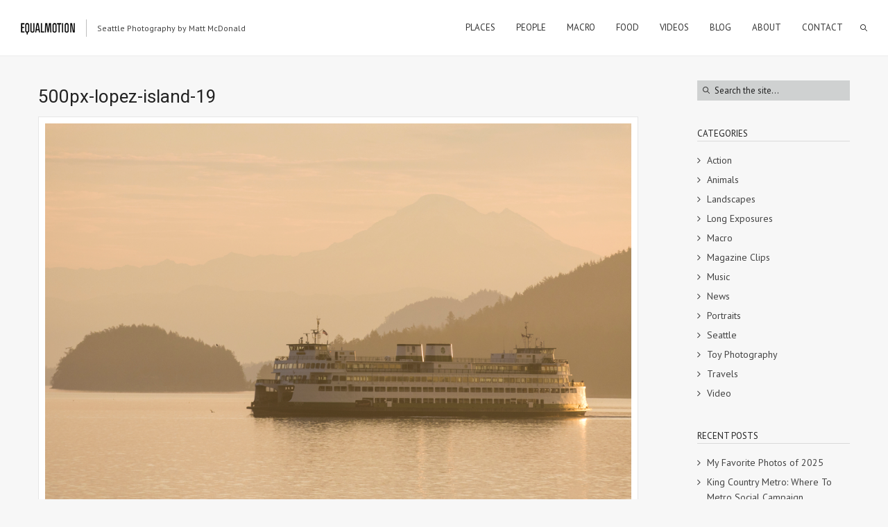

--- FILE ---
content_type: text/html; charset=UTF-8
request_url: https://equalmotion.com/places/500px-lopez-island-19/
body_size: 15972
content:
<!DOCTYPE html>
<html lang="en-CA" class="def_menu">
<head>
    <meta http-equiv="Content-Type" content="text/html; charset=UTF-8">
    <meta name="viewport" content="width=device-width, initial-scale=1, maximum-scale=1">    <link rel="shortcut icon" href="https://equalmotion.com/wp-content/uploads/2014/10/favicon.ico" type="image/x-icon">
    <link rel="apple-touch-icon" href="https://equalmotion.com/wp-content/uploads/2014/10/icon-03.png">
    <link rel="apple-touch-icon" sizes="72x72" href="https://equalmotion.com/wp-content/uploads/2014/10/icon-02.png">
    <link rel="apple-touch-icon" sizes="114x114" href="https://equalmotion.com/wp-content/uploads/2014/10/icon.png">
	<link rel="image_src" href="https://equalmotion.com/wp-content/uploads/2014/10/500px-lopez-island-19.jpg" />
    <link rel="pingback" href="https://equalmotion.com/xmlrpc.php">
    <script type="text/javascript">
        var gt3_ajaxurl = "https://equalmotion.com/wp-admin/admin-ajax.php";
    </script>
    <script>
  (function(i,s,o,g,r,a,m){i['GoogleAnalyticsObject']=r;i[r]=i[r]||function(){
  (i[r].q=i[r].q||[]).push(arguments)},i[r].l=1*new Date();a=s.createElement(o),
  m=s.getElementsByTagName(o)[0];a.async=1;a.src=g;m.parentNode.insertBefore(a,m)
  })(window,document,'script','//www.google-analytics.com/analytics.js','ga');

  ga('create', 'UA-5927516-12', 'auto');
  ga('send', 'pageview');

</script><meta name='robots' content='index, follow, max-image-preview:large, max-snippet:-1, max-video-preview:-1' />

	<!-- This site is optimized with the Yoast SEO plugin v26.6 - https://yoast.com/wordpress/plugins/seo/ -->
	<title>500px-lopez-island-19 - Equal Motion</title>
	<link rel="canonical" href="https://equalmotion.com/places/500px-lopez-island-19/" />
	<meta property="og:locale" content="en_US" />
	<meta property="og:type" content="article" />
	<meta property="og:title" content="500px-lopez-island-19 - Equal Motion" />
	<meta property="og:url" content="https://equalmotion.com/places/500px-lopez-island-19/" />
	<meta property="og:site_name" content="Equal Motion" />
	<meta property="article:publisher" content="http://www.facebook.com/equalmotion" />
	<meta property="og:image" content="https://equalmotion.com/places/500px-lopez-island-19" />
	<meta property="og:image:width" content="1000" />
	<meta property="og:image:height" content="667" />
	<meta property="og:image:type" content="image/jpeg" />
	<meta name="twitter:card" content="summary_large_image" />
	<meta name="twitter:site" content="@equalmotion" />
	<script type="application/ld+json" class="yoast-schema-graph">{"@context":"https://schema.org","@graph":[{"@type":"WebPage","@id":"https://equalmotion.com/places/500px-lopez-island-19/","url":"https://equalmotion.com/places/500px-lopez-island-19/","name":"500px-lopez-island-19 - Equal Motion","isPartOf":{"@id":"https://equalmotion.com/#website"},"primaryImageOfPage":{"@id":"https://equalmotion.com/places/500px-lopez-island-19/#primaryimage"},"image":{"@id":"https://equalmotion.com/places/500px-lopez-island-19/#primaryimage"},"thumbnailUrl":"https://equalmotion.com/wp-content/uploads/2014/10/500px-lopez-island-19.jpg","datePublished":"2016-04-03T17:40:29+00:00","breadcrumb":{"@id":"https://equalmotion.com/places/500px-lopez-island-19/#breadcrumb"},"inLanguage":"en-CA","potentialAction":[{"@type":"ReadAction","target":["https://equalmotion.com/places/500px-lopez-island-19/"]}]},{"@type":"ImageObject","inLanguage":"en-CA","@id":"https://equalmotion.com/places/500px-lopez-island-19/#primaryimage","url":"https://equalmotion.com/wp-content/uploads/2014/10/500px-lopez-island-19.jpg","contentUrl":"https://equalmotion.com/wp-content/uploads/2014/10/500px-lopez-island-19.jpg","width":1000,"height":667},{"@type":"BreadcrumbList","@id":"https://equalmotion.com/places/500px-lopez-island-19/#breadcrumb","itemListElement":[{"@type":"ListItem","position":1,"name":"Home","item":"https://equalmotion.com/"},{"@type":"ListItem","position":2,"name":"Places","item":"https://equalmotion.com/places/"},{"@type":"ListItem","position":3,"name":"500px-lopez-island-19"}]},{"@type":"WebSite","@id":"https://equalmotion.com/#website","url":"https://equalmotion.com/","name":"Equal Motion","description":"Seattle Photography by Matt McDonald","potentialAction":[{"@type":"SearchAction","target":{"@type":"EntryPoint","urlTemplate":"https://equalmotion.com/?s={search_term_string}"},"query-input":{"@type":"PropertyValueSpecification","valueRequired":true,"valueName":"search_term_string"}}],"inLanguage":"en-CA"}]}</script>
	<!-- / Yoast SEO plugin. -->


<link rel='dns-prefetch' href='//fonts.googleapis.com' />
<link rel="alternate" type="application/rss+xml" title="Equal Motion &raquo; Feed" href="https://equalmotion.com/feed/" />
<link rel="alternate" type="application/rss+xml" title="Equal Motion &raquo; Comments Feed" href="https://equalmotion.com/comments/feed/" />
<link rel="alternate" type="application/rss+xml" title="Equal Motion &raquo; 500px-lopez-island-19 Comments Feed" href="https://equalmotion.com/places/500px-lopez-island-19/feed/" />
<link rel="alternate" title="oEmbed (JSON)" type="application/json+oembed" href="https://equalmotion.com/wp-json/oembed/1.0/embed?url=https%3A%2F%2Fequalmotion.com%2Fplaces%2F500px-lopez-island-19%2F" />
<link rel="alternate" title="oEmbed (XML)" type="text/xml+oembed" href="https://equalmotion.com/wp-json/oembed/1.0/embed?url=https%3A%2F%2Fequalmotion.com%2Fplaces%2F500px-lopez-island-19%2F&#038;format=xml" />
<style id='wp-img-auto-sizes-contain-inline-css' type='text/css'>
img:is([sizes=auto i],[sizes^="auto," i]){contain-intrinsic-size:3000px 1500px}
/*# sourceURL=wp-img-auto-sizes-contain-inline-css */
</style>
<style id='wp-emoji-styles-inline-css' type='text/css'>

	img.wp-smiley, img.emoji {
		display: inline !important;
		border: none !important;
		box-shadow: none !important;
		height: 1em !important;
		width: 1em !important;
		margin: 0 0.07em !important;
		vertical-align: -0.1em !important;
		background: none !important;
		padding: 0 !important;
	}
/*# sourceURL=wp-emoji-styles-inline-css */
</style>
<style id='wp-block-library-inline-css' type='text/css'>
:root{--wp-block-synced-color:#7a00df;--wp-block-synced-color--rgb:122,0,223;--wp-bound-block-color:var(--wp-block-synced-color);--wp-editor-canvas-background:#ddd;--wp-admin-theme-color:#007cba;--wp-admin-theme-color--rgb:0,124,186;--wp-admin-theme-color-darker-10:#006ba1;--wp-admin-theme-color-darker-10--rgb:0,107,160.5;--wp-admin-theme-color-darker-20:#005a87;--wp-admin-theme-color-darker-20--rgb:0,90,135;--wp-admin-border-width-focus:2px}@media (min-resolution:192dpi){:root{--wp-admin-border-width-focus:1.5px}}.wp-element-button{cursor:pointer}:root .has-very-light-gray-background-color{background-color:#eee}:root .has-very-dark-gray-background-color{background-color:#313131}:root .has-very-light-gray-color{color:#eee}:root .has-very-dark-gray-color{color:#313131}:root .has-vivid-green-cyan-to-vivid-cyan-blue-gradient-background{background:linear-gradient(135deg,#00d084,#0693e3)}:root .has-purple-crush-gradient-background{background:linear-gradient(135deg,#34e2e4,#4721fb 50%,#ab1dfe)}:root .has-hazy-dawn-gradient-background{background:linear-gradient(135deg,#faaca8,#dad0ec)}:root .has-subdued-olive-gradient-background{background:linear-gradient(135deg,#fafae1,#67a671)}:root .has-atomic-cream-gradient-background{background:linear-gradient(135deg,#fdd79a,#004a59)}:root .has-nightshade-gradient-background{background:linear-gradient(135deg,#330968,#31cdcf)}:root .has-midnight-gradient-background{background:linear-gradient(135deg,#020381,#2874fc)}:root{--wp--preset--font-size--normal:16px;--wp--preset--font-size--huge:42px}.has-regular-font-size{font-size:1em}.has-larger-font-size{font-size:2.625em}.has-normal-font-size{font-size:var(--wp--preset--font-size--normal)}.has-huge-font-size{font-size:var(--wp--preset--font-size--huge)}.has-text-align-center{text-align:center}.has-text-align-left{text-align:left}.has-text-align-right{text-align:right}.has-fit-text{white-space:nowrap!important}#end-resizable-editor-section{display:none}.aligncenter{clear:both}.items-justified-left{justify-content:flex-start}.items-justified-center{justify-content:center}.items-justified-right{justify-content:flex-end}.items-justified-space-between{justify-content:space-between}.screen-reader-text{border:0;clip-path:inset(50%);height:1px;margin:-1px;overflow:hidden;padding:0;position:absolute;width:1px;word-wrap:normal!important}.screen-reader-text:focus{background-color:#ddd;clip-path:none;color:#444;display:block;font-size:1em;height:auto;left:5px;line-height:normal;padding:15px 23px 14px;text-decoration:none;top:5px;width:auto;z-index:100000}html :where(.has-border-color){border-style:solid}html :where([style*=border-top-color]){border-top-style:solid}html :where([style*=border-right-color]){border-right-style:solid}html :where([style*=border-bottom-color]){border-bottom-style:solid}html :where([style*=border-left-color]){border-left-style:solid}html :where([style*=border-width]){border-style:solid}html :where([style*=border-top-width]){border-top-style:solid}html :where([style*=border-right-width]){border-right-style:solid}html :where([style*=border-bottom-width]){border-bottom-style:solid}html :where([style*=border-left-width]){border-left-style:solid}html :where(img[class*=wp-image-]){height:auto;max-width:100%}:where(figure){margin:0 0 1em}html :where(.is-position-sticky){--wp-admin--admin-bar--position-offset:var(--wp-admin--admin-bar--height,0px)}@media screen and (max-width:600px){html :where(.is-position-sticky){--wp-admin--admin-bar--position-offset:0px}}

/*# sourceURL=wp-block-library-inline-css */
</style><style id='global-styles-inline-css' type='text/css'>
:root{--wp--preset--aspect-ratio--square: 1;--wp--preset--aspect-ratio--4-3: 4/3;--wp--preset--aspect-ratio--3-4: 3/4;--wp--preset--aspect-ratio--3-2: 3/2;--wp--preset--aspect-ratio--2-3: 2/3;--wp--preset--aspect-ratio--16-9: 16/9;--wp--preset--aspect-ratio--9-16: 9/16;--wp--preset--color--black: #000000;--wp--preset--color--cyan-bluish-gray: #abb8c3;--wp--preset--color--white: #ffffff;--wp--preset--color--pale-pink: #f78da7;--wp--preset--color--vivid-red: #cf2e2e;--wp--preset--color--luminous-vivid-orange: #ff6900;--wp--preset--color--luminous-vivid-amber: #fcb900;--wp--preset--color--light-green-cyan: #7bdcb5;--wp--preset--color--vivid-green-cyan: #00d084;--wp--preset--color--pale-cyan-blue: #8ed1fc;--wp--preset--color--vivid-cyan-blue: #0693e3;--wp--preset--color--vivid-purple: #9b51e0;--wp--preset--gradient--vivid-cyan-blue-to-vivid-purple: linear-gradient(135deg,rgb(6,147,227) 0%,rgb(155,81,224) 100%);--wp--preset--gradient--light-green-cyan-to-vivid-green-cyan: linear-gradient(135deg,rgb(122,220,180) 0%,rgb(0,208,130) 100%);--wp--preset--gradient--luminous-vivid-amber-to-luminous-vivid-orange: linear-gradient(135deg,rgb(252,185,0) 0%,rgb(255,105,0) 100%);--wp--preset--gradient--luminous-vivid-orange-to-vivid-red: linear-gradient(135deg,rgb(255,105,0) 0%,rgb(207,46,46) 100%);--wp--preset--gradient--very-light-gray-to-cyan-bluish-gray: linear-gradient(135deg,rgb(238,238,238) 0%,rgb(169,184,195) 100%);--wp--preset--gradient--cool-to-warm-spectrum: linear-gradient(135deg,rgb(74,234,220) 0%,rgb(151,120,209) 20%,rgb(207,42,186) 40%,rgb(238,44,130) 60%,rgb(251,105,98) 80%,rgb(254,248,76) 100%);--wp--preset--gradient--blush-light-purple: linear-gradient(135deg,rgb(255,206,236) 0%,rgb(152,150,240) 100%);--wp--preset--gradient--blush-bordeaux: linear-gradient(135deg,rgb(254,205,165) 0%,rgb(254,45,45) 50%,rgb(107,0,62) 100%);--wp--preset--gradient--luminous-dusk: linear-gradient(135deg,rgb(255,203,112) 0%,rgb(199,81,192) 50%,rgb(65,88,208) 100%);--wp--preset--gradient--pale-ocean: linear-gradient(135deg,rgb(255,245,203) 0%,rgb(182,227,212) 50%,rgb(51,167,181) 100%);--wp--preset--gradient--electric-grass: linear-gradient(135deg,rgb(202,248,128) 0%,rgb(113,206,126) 100%);--wp--preset--gradient--midnight: linear-gradient(135deg,rgb(2,3,129) 0%,rgb(40,116,252) 100%);--wp--preset--font-size--small: 13px;--wp--preset--font-size--medium: 20px;--wp--preset--font-size--large: 36px;--wp--preset--font-size--x-large: 42px;--wp--preset--spacing--20: 0.44rem;--wp--preset--spacing--30: 0.67rem;--wp--preset--spacing--40: 1rem;--wp--preset--spacing--50: 1.5rem;--wp--preset--spacing--60: 2.25rem;--wp--preset--spacing--70: 3.38rem;--wp--preset--spacing--80: 5.06rem;--wp--preset--shadow--natural: 6px 6px 9px rgba(0, 0, 0, 0.2);--wp--preset--shadow--deep: 12px 12px 50px rgba(0, 0, 0, 0.4);--wp--preset--shadow--sharp: 6px 6px 0px rgba(0, 0, 0, 0.2);--wp--preset--shadow--outlined: 6px 6px 0px -3px rgb(255, 255, 255), 6px 6px rgb(0, 0, 0);--wp--preset--shadow--crisp: 6px 6px 0px rgb(0, 0, 0);}:where(.is-layout-flex){gap: 0.5em;}:where(.is-layout-grid){gap: 0.5em;}body .is-layout-flex{display: flex;}.is-layout-flex{flex-wrap: wrap;align-items: center;}.is-layout-flex > :is(*, div){margin: 0;}body .is-layout-grid{display: grid;}.is-layout-grid > :is(*, div){margin: 0;}:where(.wp-block-columns.is-layout-flex){gap: 2em;}:where(.wp-block-columns.is-layout-grid){gap: 2em;}:where(.wp-block-post-template.is-layout-flex){gap: 1.25em;}:where(.wp-block-post-template.is-layout-grid){gap: 1.25em;}.has-black-color{color: var(--wp--preset--color--black) !important;}.has-cyan-bluish-gray-color{color: var(--wp--preset--color--cyan-bluish-gray) !important;}.has-white-color{color: var(--wp--preset--color--white) !important;}.has-pale-pink-color{color: var(--wp--preset--color--pale-pink) !important;}.has-vivid-red-color{color: var(--wp--preset--color--vivid-red) !important;}.has-luminous-vivid-orange-color{color: var(--wp--preset--color--luminous-vivid-orange) !important;}.has-luminous-vivid-amber-color{color: var(--wp--preset--color--luminous-vivid-amber) !important;}.has-light-green-cyan-color{color: var(--wp--preset--color--light-green-cyan) !important;}.has-vivid-green-cyan-color{color: var(--wp--preset--color--vivid-green-cyan) !important;}.has-pale-cyan-blue-color{color: var(--wp--preset--color--pale-cyan-blue) !important;}.has-vivid-cyan-blue-color{color: var(--wp--preset--color--vivid-cyan-blue) !important;}.has-vivid-purple-color{color: var(--wp--preset--color--vivid-purple) !important;}.has-black-background-color{background-color: var(--wp--preset--color--black) !important;}.has-cyan-bluish-gray-background-color{background-color: var(--wp--preset--color--cyan-bluish-gray) !important;}.has-white-background-color{background-color: var(--wp--preset--color--white) !important;}.has-pale-pink-background-color{background-color: var(--wp--preset--color--pale-pink) !important;}.has-vivid-red-background-color{background-color: var(--wp--preset--color--vivid-red) !important;}.has-luminous-vivid-orange-background-color{background-color: var(--wp--preset--color--luminous-vivid-orange) !important;}.has-luminous-vivid-amber-background-color{background-color: var(--wp--preset--color--luminous-vivid-amber) !important;}.has-light-green-cyan-background-color{background-color: var(--wp--preset--color--light-green-cyan) !important;}.has-vivid-green-cyan-background-color{background-color: var(--wp--preset--color--vivid-green-cyan) !important;}.has-pale-cyan-blue-background-color{background-color: var(--wp--preset--color--pale-cyan-blue) !important;}.has-vivid-cyan-blue-background-color{background-color: var(--wp--preset--color--vivid-cyan-blue) !important;}.has-vivid-purple-background-color{background-color: var(--wp--preset--color--vivid-purple) !important;}.has-black-border-color{border-color: var(--wp--preset--color--black) !important;}.has-cyan-bluish-gray-border-color{border-color: var(--wp--preset--color--cyan-bluish-gray) !important;}.has-white-border-color{border-color: var(--wp--preset--color--white) !important;}.has-pale-pink-border-color{border-color: var(--wp--preset--color--pale-pink) !important;}.has-vivid-red-border-color{border-color: var(--wp--preset--color--vivid-red) !important;}.has-luminous-vivid-orange-border-color{border-color: var(--wp--preset--color--luminous-vivid-orange) !important;}.has-luminous-vivid-amber-border-color{border-color: var(--wp--preset--color--luminous-vivid-amber) !important;}.has-light-green-cyan-border-color{border-color: var(--wp--preset--color--light-green-cyan) !important;}.has-vivid-green-cyan-border-color{border-color: var(--wp--preset--color--vivid-green-cyan) !important;}.has-pale-cyan-blue-border-color{border-color: var(--wp--preset--color--pale-cyan-blue) !important;}.has-vivid-cyan-blue-border-color{border-color: var(--wp--preset--color--vivid-cyan-blue) !important;}.has-vivid-purple-border-color{border-color: var(--wp--preset--color--vivid-purple) !important;}.has-vivid-cyan-blue-to-vivid-purple-gradient-background{background: var(--wp--preset--gradient--vivid-cyan-blue-to-vivid-purple) !important;}.has-light-green-cyan-to-vivid-green-cyan-gradient-background{background: var(--wp--preset--gradient--light-green-cyan-to-vivid-green-cyan) !important;}.has-luminous-vivid-amber-to-luminous-vivid-orange-gradient-background{background: var(--wp--preset--gradient--luminous-vivid-amber-to-luminous-vivid-orange) !important;}.has-luminous-vivid-orange-to-vivid-red-gradient-background{background: var(--wp--preset--gradient--luminous-vivid-orange-to-vivid-red) !important;}.has-very-light-gray-to-cyan-bluish-gray-gradient-background{background: var(--wp--preset--gradient--very-light-gray-to-cyan-bluish-gray) !important;}.has-cool-to-warm-spectrum-gradient-background{background: var(--wp--preset--gradient--cool-to-warm-spectrum) !important;}.has-blush-light-purple-gradient-background{background: var(--wp--preset--gradient--blush-light-purple) !important;}.has-blush-bordeaux-gradient-background{background: var(--wp--preset--gradient--blush-bordeaux) !important;}.has-luminous-dusk-gradient-background{background: var(--wp--preset--gradient--luminous-dusk) !important;}.has-pale-ocean-gradient-background{background: var(--wp--preset--gradient--pale-ocean) !important;}.has-electric-grass-gradient-background{background: var(--wp--preset--gradient--electric-grass) !important;}.has-midnight-gradient-background{background: var(--wp--preset--gradient--midnight) !important;}.has-small-font-size{font-size: var(--wp--preset--font-size--small) !important;}.has-medium-font-size{font-size: var(--wp--preset--font-size--medium) !important;}.has-large-font-size{font-size: var(--wp--preset--font-size--large) !important;}.has-x-large-font-size{font-size: var(--wp--preset--font-size--x-large) !important;}
/*# sourceURL=global-styles-inline-css */
</style>

<style id='classic-theme-styles-inline-css' type='text/css'>
/*! This file is auto-generated */
.wp-block-button__link{color:#fff;background-color:#32373c;border-radius:9999px;box-shadow:none;text-decoration:none;padding:calc(.667em + 2px) calc(1.333em + 2px);font-size:1.125em}.wp-block-file__button{background:#32373c;color:#fff;text-decoration:none}
/*# sourceURL=/wp-includes/css/classic-themes.min.css */
</style>
<link rel='stylesheet' id='gt3_default_style-css' href='https://equalmotion.com/wp-content/themes/oyster/style.css?ver=6.9' type='text/css' media='all' />
<link rel='stylesheet' id='gt3_theme-css' href='https://equalmotion.com/wp-content/themes/oyster/css/theme.css?ver=6.9' type='text/css' media='all' />
<style id='gt3_theme-inline-css' type='text/css'>
/* SKIN COLORS */.bg_sidebar {background:#f0f1f2;}.main_header {background:#ffffff;border-bottom:#ececec 1px solid;}.header_search input {background:#ffffff!important;border:#ececec 1px solid!important;}.main_header nav .search_fadder {background:rgba(255,255,255,0);}.main_header.search_on nav .search_fadder {background:rgba(255,255,255,1);}.logo_sect .slogan {border-left:#bebebe 1px solid;color:#434343;}.main_header nav ul.menu > li > a {color:#343434;}ul.mobile_menu li a {color:#343434!important;}.main_header nav ul.menu .sub-menu {background:#ffffff;border:#e6e6e6 1px solid;}.main_header nav ul.menu > li > .sub-menu:before {border-bottom:#ffffff 5px solid;}.main_header nav ul.menu > li > .sub-menu:after {border-bottom:#e6e6e6 5px solid;}.main_header nav .sub-menu a {color:#444444;}ul.mobile_menu .sub-menu a {color:#444444!important;}footer {background:#f7f7f7;border-top:#e6e6e6 1px solid;}footer .copyright {color:#434343;}h5.shortcode_accordion_item_title,h5.shortcode_toggles_item_title,h5.shortcode_accordion_item_title.state-active {color:#444444!important;}h5.shortcode_accordion_item_title,h5.shortcode_toggles_item_title,.featured_posts .item_wrapper,.featured_portfolio .item_wrapper,.columns1 .gallery_item_wrapper,.list-of-images .gallery_item_wrapper,.shortcode_tab_item_title:hover,.shortcode_tab_item_title.active,.all_body_cont,.shortcode_messagebox,.price_item,.before-after,.promoblock_wrapper,.module_team .item,.post_preview_wrapper,.box_date .box_day,.pagerblock li a,.blog_post_page,.blogpost_user_meta,.portfolio_item_block,.fw_preview_wrapper,.cont_gallery_wrapper,.fw-blog_post-footer,.sp-blog_post-footer,.load_more_works,.album_item,.album-pseudo1,.album-pseudo2 {background: #ffffff;border:#e6e6e6 1px solid;}.shortcode_tab_item_title {border:#e6e6e6 1px solid;}.shortcode_messagebox:before {background:#e6e6e6;}.shortcode_tab_item_title.active:before,.beforeAfter_wrapper .result_line:after,.beforeAfter_wrapper .result_line:before,.fw_content_wrapper {background: #ffffff;}.fw_content_wrapper {background:rgba(255,255,255, 1);}.price_item .price_item_title {border-bottom:#e6e6e6 1px solid;}.preloader,.ribbon_preloader{background:#ffffff;}/* CSS HERE */body,.shortcode_tab_item_title,.ww_block canvas,#whaterwheel {background:#f7f7f7;}p, td, div,.blogpost_share a:hover,.optionset li.selected a,.btn_back,.widget_nav_menu ul li a,.widget_archive ul li a,.widget_pages ul li a,.widget_categories ul li a,.widget_recent_entries ul li a,.widget_meta ul li a {color:#444444;font-weight:400;}a:hover,.chart,.blogpreview_top .listing_meta span a:hover,.pagerblock li a,.prev_next_links div a:hover,.prev_next_links div a:hover:before,.prev_next_links div a:hover:after,.ltl_next,.ltl_prev,.widget_posts .post_title {color:#444444;font-weight:400;}.slider_data h6,.slider_info .listing_meta a:hover {color:#444444!important;}.main_header nav ul.menu > li > a {color:#343434;}.main_header nav ul.sub-menu li a {color:#444444;}::selection {background:#000000;}::-moz-selection {background:#000000;}.main_header nav ul.sub-menu > li:hover > a,.main_header nav ul.sub-menu > li.current-menu-item > a,.main_header nav ul.sub-menu > li.current-menu-parent > a,.iconbox_wrapper .ico i,.shortcode_iconbox a:hover .iconbox_body,.shortcode_iconbox a:hover .iconbox_body p,.shortcode_iconbox a:hover .iconbox_title,a,blockquote.shortcode_blockquote.type5:before,.main_header nav ul.menu > li:hover > a,.main_header nav ul.menu > li.current-menu-ancestor > a,.main_header nav ul.menu > li.current-menu-item > a,.main_header nav ul.menu > li.current-menu-parent > a,.dropcap.type2,.dropcap.type5,.featured_items_title a:hover,.shortcode_tab_item_title:hover,.counter_wrapper .ico_wrapper i,.most_popular .price_item_cost h1,.most_popular .price_item_cost h4,.pagerblock li a:hover,.blogpost_title a:hover,.optionset li a:hover,.portfolio_content h6 a:hover,.portfolio_dscr_top a:hover,.grid-port-cont h6 a:hover,.btn_back:hover,.fs_sharing a:hover,.count_ico:hover i,.ltl_prev:hover,.ltl_next:hover,.widget_nav_menu ul li a:hover,.widget_archive ul li a:hover,.widget_pages ul li a:hover,.widget_categories ul li a:hover,.widget_recent_entries ul li a:hover,.widget_meta ul li a:hover,.widget_posts .post_title:hover,.album_item-title a:hover {color:#000000;}h5.shortcode_accordion_item_title:hover,h5.shortcode_toggles_item_title:hover,.comment-reply-link:hover:before,.comment_info a:hover,.portfolio_dscr_top a:hover,ul.mobile_menu > li:hover > a,ul.mobile_menu > li.current-menu-ancestor > a,ul.mobile_menu > li.current-menu-item > a,ul.mobile_menu > li.current-menu-parent > a,.mobile_menu ul.sub-menu > li:hover > a,.mobile_menu ul.sub-menu > li.current-menu-item > a,.mobile_menu ul.sub-menu > li.current-menu-parent > a {color:#000000!important;}.highlighted_colored,input[type="button"]:hover,input[type="reset"]:hover,input[type="submit"]:hover,.shortcode_button.btn_type5,.shortcode_button.btn_type1:hover,.shortcode_button.btn_type1_dark:hover,.shortcode_button.btn_type4:hover,.main_header nav ul.menu > li > a:before,h5.shortcode_accordion_item_title:hover .ico:before,h5.shortcode_toggles_item_title:hover .ico:before,h5.shortcode_accordion_item_title:hover .ico:after,h5.shortcode_toggles_item_title:hover .ico:after,.box_date .box_month,input[type="button"],input[type="reset"],input[type="submit"],.search404 .search_button,.preloader_line {background-color:#000000;}.preloader:after {background-color:#40b7b8;}#mc_signup_submit:hover {background-color:#000000!important;}.shortcode_button.btn_type4:hover {box-shadow:inset 1px 1px 0 #000000, inset -1px -1px 0 #000000, inset 0 -1px 0 #000000, inset -1px 0 0 #000000;}blockquote.shortcode_blockquote.type5 .blockquote_wrapper,.widget_tag_cloud a:hover,.columns2 .portfolio_item .portfolio_item_wrapper h5,.columns3 .portfolio_item .portfolio_item_wrapper h5,.columns4 .portfolio_item .portfolio_item_wrapper h5,.fs_blog_top,.simple-post-top,.widget_search .search_form,.module_cont hr.type3,blockquote.shortcode_blockquote.type2 {border-color:#000000;}.widget_flickr .flickr_badge_image a .flickr_fadder {background:rgba(0,0,0,0);}.widget_flickr .flickr_badge_image a:hover .flickr_fadder {background:rgba(0,0,0,0.6);}/*Fonts Families and Sizes*/* {font-family:PT Sans;font-weight:400;}p, td, div,blockquote p,input {font-size:14px;line-height:22px;}.main_header nav ul.menu > li > a {font-size:13px;line-height: 15px;}h1, h2, h3, h4, h5, h6,h1 span, h2 span, h3 span, h4 span, h5 span, h6 span,h1 a, h2 a, h3 a, h4 a, h5 a, h6 a {font-family: Roboto;-moz-osx-font-smoothing:grayscale;-webkit-font-smoothing:antialiased;text-decoration:none!important;padding:0;color:#222222;}.sidebar_header {font-family:PT Sans;}.load_more_works {font-family: Roboto;color:#222222;-moz-osx-font-smoothing:grayscale;-webkit-font-smoothing:antialiased;}.box_date span,.countdown-row .countdown-section:before,.countdown-amount,.countdown-period {font-family: Roboto;}.iconbox_header .ico i,.title,.comment-reply-link:before,.ww_footer_right .blogpost_share span {color:#222222;}a.shortcode_button,.chart.easyPieChart,.chart.easyPieChart span,input[type="button"],input[type="reset"],input[type="submit"],.search404 .search_button {font-family: Roboto;}h1, h2, h3, h4, h5, h6,h1 span, h2 span, h3 span, h4 span, h5 span, h6 span,h1 a, h2 a, h3 a, h4 a, h5 a, h6 a,h1 a:hover, h2 a:hover, h3 a:hover, h4 a:hover, h5 a:hover, h6 a:hover {font-weight:400;}h4,h4 span,h4 a,h4 a:hover,h3.comment-reply-title {font-weight:500;}input[type="button"],input[type="reset"],input[type="submit"] {font-weight:900;-moz-osx-font-smoothing:grayscale;-webkit-font-smoothing:antialiased; }h1, h1 span, h1 a {font-size:26px;line-height:28px;}h2, h2 span, h2 a {font-size:22px;line-height:24px;}h3, h3 span, h3 a {font-size:20px;line-height:22px;}h4, h4 span, h4 a, h3.comment-reply-title {font-size:16px;line-height:18px;}h5, h5 span, h5 a {font-size:14px;line-height:16px;}h6, h6 span, h6 a,.comment_info h6:after {font-size:13px;line-height:15px;}@media only screen and (max-width: 760px) {.fw_content_wrapper {background:#f7f7f7!important;}}/* Woocommerce css */.woocommerce_container h1.page-title {font-size:26px;line-height:28px;font-weight:400;}.woocommerce .woocommerce_container ul.products li.product,.woocommerce .woocommerce_container .upsells.products ul li.product,.woocommerce ul.products li.product,.woocommerce .upsells.products ul li.product {background: #ffffff;border:#e6e6e6 1px solid;}nav.woocommerce-pagination ul.page-numbers li a,nav.woocommerce-pagination ul.page-numbers li span {color:#444444;font-weight:400;background: #ffffff !important;border:#e6e6e6 1px solid;}nav.woocommerce-pagination ul.page-numbers li a:hover,nav.woocommerce-pagination ul.page-numbers li a:focus {color:#000000 !important;}.woocommerce_container ul.products li.product a.add_to_cart_button,.woocommerce_container ul.products li.product a.product_type_variable,.woocommerce_container ul.products li.product a.product_type_grouped,.woocommerce ul.products li.product a.add_to_cart_button,.woocommerce ul.products li.product a.product_type_variable,.woocommerce ul.products li.product a.product_type_grouped,.woocommerce ul.products li.product a.product_type_external {color:#444444 !important;font-weight:400 !important;font-family:PT Sans !important;}.woocommerce_container ul.products li.product a.add_to_cart_button:hover,.woocommerce_container ul.products li.product a.product_type_variable:hover,.woocommerce_container ul.products li.product a.product_type_grouped:hover,.woocommerce ul.products li.product a.add_to_cart_button:hover,.woocommerce ul.products li.product a.product_type_variable:hover,.woocommerce ul.products li.product a.product_type_grouped:hover,.woocommerce ul.products li.product a.product_type_external:hover {color:#000000 !important;}.woocommerce_container ul.products li.product a.add_to_cart_button:after,.woocommerce_container ul.products li.product a.add_to_cart_button.loading:after,.woocommerce_container ul.products li.product a.product_type_variable:after,.woocommerce_container ul.products li.product a.product_type_grouped:after,.woocommerce ul.products li.product a.add_to_cart_button:after,.woocommerce ul.products li.product a.add_to_cart_button.loading:after,.woocommerce ul.products li.product a.product_type_variable:after,.woocommerce ul.products li.product a.product_type_grouped:after {color:#444444;}.woocommerce_container ul.products li.product a.add_to_cart_button:hover:before,.woocommerce_container ul.products li.product a.add_to_cart_button.loading:hover:before,.woocommerce_container ul.products li.product a.product_type_variable:hover:before,.woocommerce_container ul.products li.product a.product_type_grouped:hover:before,.woocommerce ul.products li.product a.add_to_cart_button:hover:before,.woocommerce ul.products li.product a.add_to_cart_button.loading:hover:before,.woocommerce ul.products li.product a.product_type_variable:hover:before,.woocommerce ul.products li.product a.product_type_grouped:hover:before,.woocommerce_container ul.products li.product a.add_to_cart_button:hover:after,.woocommerce_container ul.products li.product a.add_to_cart_button.loading:hover:after,.woocommerce_container ul.products li.product a.product_type_variable:hover:after,.woocommerce_container ul.products li.product a.product_type_grouped:hover:after,.woocommerce ul.products li.product a.add_to_cart_button:hover:after,.woocommerce ul.products li.product a.add_to_cart_button.loading:hover:after,.woocommerce ul.products li.product a.product_type_variable:hover:after,.woocommerce ul.products li.product a.product_type_grouped:hover:after {color:#000000;}.woocommerce_container ul.products li.product h3,.woocommerce ul.products li.product h3,.woocommerce_container ul.products li.product h2,.woocommerce ul.products li.product h2 {color: #222222;font-weight:400 !important;font-family:PT Sans;}.woocommerce_container ul.products li.product h3:hover,.woocommerce ul.products li.product h3:hover,.woocommerce_container ul.products li.product h2:hover,.woocommerce ul.products li.product h2:hover {color: #000000 !important;}.woocommerce_container ul.products li.product .amount,.woocommerce ul.products li.product .amount {font-weight:400 !important;font-family:PT Sans !important;}.woocommerce_container ul.products li.product .price ins,.woocommerce_container ul.products li.product .price ins .amount,.woocommerce ul.products li.product .price ins,.woocommerce ul.products li.product .price ins .amount,.woocommerce_container ul.products li.product .price .amount,.woocommerce ul.products li.product .price .amount {color: #000000 !important;}.woo_wrap ul.cart_list li a, .woo_wrap ul.product_list_widget li a,.woocommerce ul.product_list_widget li a {color:#444444;font-weight:400;}.woo_wrap ul.cart_list li a:hover, .woo_wrap ul.product_list_widget li a:hover,.woocommerce ul.product_list_widget li a:hover {color: #000000 !important;}.woocommerce-page .widget_shopping_cart .empty {color:#444444;font-weight:400;}.woo_wrap .widget_shopping_cart .total {color:#444444;}.woocommerce a.button, .woocommerce button.button,.woocommerce input.button,.woocommerce #content input.button, .woocommerce a.edit,.woocommerce-page input.button {font-family: "Roboto";-moz-osx-font-smoothing:grayscale;-webkit-font-smoothing:antialiased;}.woocommerce a.button:hover, .woocommerce button.button:hover,.woocommerce input.button:hover,.woocommerce #content input.button:hover, .woocommerce a.edit:hover,.woocommerce-page input.button:hover {background:#000000 !important;}.woocommerce input[type="reset"],.woocommerce input[type="submit"],.woocommerce input.button,.woocommerce button.button {background:#000000 !important;font-family: "Roboto";-moz-osx-font-smoothing:grayscale;-webkit-font-smoothing:antialiased;}.woocommerce .button.alt, .woocommerce .pay {background:#000000 !important;}.woocommerce .shop_table.cart .actions .button:hover,.woocommerce .shop_table.cart .actions .button.checkout-button,.dark_version .woocommerce .shop_table.cart .actions .button.checkout-button,.dark_version .woocommerce .shop_table.cart .actions .button:hover {background-color:#000000 !important;}.widget_product_categories a, .widget_login .pagenav a, .woocommerce-page .widget_nav_menu ul li a {color:#444444;font-weight:400;}.widget_product_categories a:hover,.widget_product_categories li.current-cat a,.widget_login .pagenav a:hover,.woocommerce-page .widget_nav_menu ul li a:hover,.widget_layered_nav li:hover, .widget_layered_nav li.chosen,.widget_layered_nav li:hover a, .widget_layered_nav li.chosen a,.woocommerce .widget_layered_nav ul li.chosen a,.woocommerce-page .widget_layered_nav ul li.chosen a {color:#000000 !important;}.widget_layered_nav li,.widget_layered_nav li a,.widget_layered_nav li small.count {color:#444444;}.woo_wrap .price_label span {color:#444444;}.widget_price_filter .price_slider_amount .button:hover,.dark_version .widget_price_filter .price_slider_amount .button:hover {background:#000000 !important;}.right-sidebar-block .total .amount,.left-sidebar-block .total .amount {color:#444444 !important;}.right-sidebar-block del, .right-sidebar-block ins, .right-sidebar-block .amount,.left-sidebar-block del, .left-sidebar-block ins, .left-sidebar-block .amount,.right-sidebar-block ins .amount, .left-sidebar-block ins .amount {color:#444444;}.woocommerce .woocommerce_message, .woocommerce .woocommerce_error, .woocommerce .woocommerce_info,.woocommerce .woocommerce-message, .woocommerce .woocommerce-error, .woocommerce .woocommerce-info {background: #ffffff;border:#e6e6e6 1px solid;}.woocommerce .woocommerce_message, .woocommerce .woocommerce-message,.woocommerce .woocommerce_message a, .woocommerce .woocommerce-message a {color:#444444;}.woocommerce .woocommerce_message:before,.woocommerce .woocommerce-message:before {color: #444444;}.woocommerce .woocommerce_message:after, .woocommerce .woocommerce_error:after, .woocommerce .woocommerce_info:after,.woocommerce .woocommerce-message:after, .woocommerce .woocommerce-error:after, .woocommerce .woocommerce-info:after {background: #e6e6e6;}.images .woocommerce-main-image.zoom,.thumbnails .woo_hover_img,.woocommerce div.product div.images .flex-control-thumbs li img {background: #ffffff;border:#e6e6e6 1px solid;}.woocommerce-product-gallery .flex-viewport:before,.woocommerce-product-gallery .flex-viewport:after,.woocommerce-product-gallery .flex-viewport .woocommerce-product-gallery__image:before,.woocommerce-product-gallery .flex-viewport .woocommerce-product-gallery__image:after {background: #ffffff;border-color:#e6e6e6;}.woocommerce-product-gallery .flex-viewport {border-color:#e6e6e6 !important;}.woocommerce_container h1.product_title {border-bottom:1px #e6e6e6 solid;}.woocommerce div.product span.price,.woocommerce div.product p.price,.woocommerce #content div.product span.price,.woocommerce #content div.product p.price,div.product .amount {font-family: "Roboto";-moz-osx-font-smoothing:grayscale;-webkit-font-smoothing:antialiased;}div.product .amount {color:#222222;}.woocommerce-review-link {color:#000000;}.woocommerce .quantity input.qty, .woocommerce #content .quantity input.qty,.variations td label,.woocommerce-review-link:hover {color:#444444;}.summary .product_meta span a:hover {color:#444444 !important;}.woocommerce .quantity .plus:hover,.woocommerce .quantity .minus:hover,.woocommerce #content .quantity .plus:hover,.woocommerce #content .quantity .minus:hover,.woocommerce .woo_shop_cart .quantity .plus:hover,.woocommerce .woo_shop_cart .quantity .minus:hover,.woocommerce #content .woo_shop_cart .quantity .plus:hover,.woocommerce #content .woo_shop_cart .quantity .minus:hover,.dark_version.woocommerce .quantity .plus:hover,.dark_version.woocommerce .quantity .minus:hover,.dark_version.woocommerce #content .quantity .plus:hover,.dark_version.woocommerce #content .quantity .minus:hover,.dark_version .woocommerce .woo_shop_cart .quantity .plus:hover,.dark_version .woocommerce .woo_shop_cart .quantity .minus:hover,.dark_version .woocommerce #content .woo_shop_cart .quantity .plus:hover,.dark_version .woocommerce #content .woo_shop_cart .quantity .minus:hover,.woocommerce table.cart a.remove:hover,.woocommerce #content table.cart a.remove:hover,.dark_version .woocommerce table.cart a.remove:hover,.dark_version .woocommerce #content table.cart a.remove:hover {background-color:#000000 !important;}.woocommerce div.product .woocommerce-tabs ul.tabs li,.woocommerce #content div.product .woocommerce-tabs ul.tabs li {background:#f7f7f7;color:#444444;border:#e6e6e6 1px solid;}.woocommerce div.product .woocommerce-tabs ul.tabs li:hover,.woocommerce #content div.product .woocommerce-tabs ul.tabs li:hover {background: #ffffff;}.woocommerce div.product .woocommerce-tabs ul.tabs li:hover a,.woocommerce #content div.product .woocommerce-tabs ul.tabs li:hover a, .woocommerce div.product .woocommerce-tabs ul.tabs li.active:hover a,.woocommerce #content div.product .woocommerce-tabs ul.tabs li.active:hover a {color:#000000;}.woocommerce div.product .woocommerce-tabs ul.tabs li a,.woocommerce #content div.product .woocommerce-tabs ul.tabs li a {color:#444444;}.woocommerce div.product .woocommerce-tabs ul.tabs li.active,.woocommerce #content div.product .woocommerce-tabs ul.tabs li.active {background:#ffffff !important;border-bottom-color:#ffffff !important;}.woocommerce div.product .woocommerce-tabs ul.tabs li.active a,.woocommerce #content div.product .woocommerce-tabs ul.tabs li.active a,.woocommerce div.product .woocommerce-tabs ul.tabs li.active a:hover,.woocommerce #content div.product .woocommerce-tabs ul.tabs li.active a:hover {color: #444444 !important;}.woocommerce div.product .woocommerce-tabs .panel,.woocommerce #content div.product .woocommerce-tabs .panel {background: #ffffff;color:#444444;border:#e6e6e6 1px solid;}.woocommerce div.product .woocommerce-tabs .panel p,.woocommerce #content div.product .woocommerce-tabs .panel p {color:#444444;}.woocommerce div.product .woocommerce-tabs .panel h2,.woocommerce #content div.product .woocommerce-tabs .panel h2 {font-family:PT Sans;}.woocommerce div.product .woocommerce-tabs .panel a:hover,.woocommerce #content div.product .woocommerce-tabs .panel a:hover {color:#222222 !important;}.woocommerce table.shop_attributes th:after,.woocommerce table.shop_attributes td:after {background:#e6e6e6;}.woocommerce .woocommerce-tabs #reviews #reply-title {font-family:PT Sans;}.woocommerce #reviews #comments ol.commentlist li .comment-text .meta strong,.woocommerce .woocommerce-tabs #reviews #comments ol.commentlist li .comment-text .meta strong,.woocommerce .woocommerce-tabs #reviews #comments ol.commentlist li .comment-text .meta time {color:#222222 !important;}mark {background:#000000;}.woocommerce table.shop_table {background:#ffffff;border: 1px solid #e6e6e6;}.woocommerce table.shop_table tr {border-top: 1px solid #e6e6e6;}#ship-to-different-address {color:#444444 !important;font-weight:400;}.woocommerce #payment ul li {color:#444444;font-weight:400;}.woocommerce form.checkout_coupon {background:#ffffff;border:1px #e6e6e6 solid;}.woocommerce table.shop_table td.product-remove,.woocommerce table.shop_table .product-quantity,.woocommerce table.shop_table .product-price,.woocommerce table.shop_table .product-name {border-right:1px #e6e6e6 solid !important;}.shop_table .product-subtotal .amount,.shop_table .product-price .amount {color:#222222;}.shop_table .product-name a {color:#444444;}.shop_table .product-name a:hover {color:#000000;}.woocommerce .cart-collaterals .order-total .amount {color:#000000;}.shipping-calculator-button {font-family: "Roboto";}
/*# sourceURL=gt3_theme-inline-css */
</style>
<link rel='stylesheet' id='gt3_responsive-css' href='https://equalmotion.com/wp-content/themes/oyster/css/responsive.css?ver=4.3.8' type='text/css' media='all' />
<link rel='stylesheet' id='AllFonts-css' href='https://fonts.googleapis.com/css?family=PT+Sans%3A400%7CRoboto%3A300%2C400%2C500%2C900%7CPT+Sans%3A400&#038;ver=6.9' type='text/css' media='all' />
<script type="text/javascript" src="https://equalmotion.com/wp-includes/js/jquery/jquery.min.js?ver=3.7.1" id="jquery-core-js"></script>
<script type="text/javascript" src="https://equalmotion.com/wp-includes/js/jquery/jquery-migrate.min.js?ver=3.4.1" id="jquery-migrate-js"></script>
<link rel="https://api.w.org/" href="https://equalmotion.com/wp-json/" /><link rel="alternate" title="JSON" type="application/json" href="https://equalmotion.com/wp-json/wp/v2/media/8210" /><link rel="EditURI" type="application/rsd+xml" title="RSD" href="https://equalmotion.com/xmlrpc.php?rsd" />
<meta name="generator" content="WordPress 6.9" />
<link rel='shortlink' href='https://equalmotion.com/?p=8210' />
<script>var oyster_var = true;</script></head>

<body class="attachment wp-singular attachment-template-default attachmentid-8210 attachment-jpeg wp-theme-oyster ">
<div class="site_wrapper">
    <header class="main_header">
        <div class="header_wrapper">
        	<div class="logo_sect" style="padding: 28px 0 27px 29px;">
                <a href="https://equalmotion.com/" class="logo"><img src="https://equalmotion.com/wp-content/uploads/2014/10/logo-new-02.png" alt="logo"  width="80" height="25" class="logo_def"><img src="https://equalmotion.com/wp-content/uploads/2014/10/logo-new-01.png" alt="logo" width="80" height="25" class="logo_retina"></a>
                                	<div class="slogan">Seattle Photography by Matt McDonald</div>
							</div>
            <!-- WPML Code Start -->
                        <!-- WPML Code End -->
            <div class="header_rp header_menu_table" style="height:80px">
                <div class="header_menu_cell">
                    <nav>
                        <div class="menu-2015-container"><ul id="menu-2015" class="menu"><li id="menu-item-5650" class="menu-item menu-item-type-post_type menu-item-object-page menu-item-5650 parent-menu-1"><a href="https://equalmotion.com/places/"><span><i  class="menu-item menu-item-type-post_type menu-item-object-page menu-item-5650 parent-menu-1"></i>Places</span></a></li>
<li id="menu-item-5637" class="menu-item menu-item-type-post_type menu-item-object-page menu-item-has-children menu-item-5637 parent-menu-2"><a href="https://equalmotion.com/people/"><span><i  class="menu-item menu-item-type-post_type menu-item-object-page menu-item-has-children menu-item-5637 parent-menu-2"></i>People</span></a>
<ul class="sub-menu">
	<li id="menu-item-5646" class="menu-item menu-item-type-post_type menu-item-object-page menu-item-5646"><a href="https://equalmotion.com/action/"><span><i  class="menu-item menu-item-type-post_type menu-item-object-page menu-item-5646"></i>Action</span></a></li>
	<li id="menu-item-6006" class="menu-item menu-item-type-post_type menu-item-object-page menu-item-6006"><a href="https://equalmotion.com/editorial/"><span><i  class="menu-item menu-item-type-post_type menu-item-object-page menu-item-6006"></i>Editorial</span></a></li>
	<li id="menu-item-6109" class="menu-item menu-item-type-post_type menu-item-object-page menu-item-6109"><a href="https://equalmotion.com/music/"><span><i  class="menu-item menu-item-type-post_type menu-item-object-page menu-item-6109"></i>Music</span></a></li>
	<li id="menu-item-5949" class="menu-item menu-item-type-post_type menu-item-object-page menu-item-5949"><a href="https://equalmotion.com/weddings/"><span><i  class="menu-item menu-item-type-post_type menu-item-object-page menu-item-5949"></i>Weddings</span></a></li>
	<li id="menu-item-10477" class="menu-item menu-item-type-post_type menu-item-object-page menu-item-10477"><a href="https://equalmotion.com/headshots/"><span><i  class="menu-item menu-item-type-post_type menu-item-object-page menu-item-10477"></i>Portraits And Headshots</span></a></li>
</ul>
</li>
<li id="menu-item-7568" class="menu-item menu-item-type-post_type menu-item-object-page menu-item-7568 parent-menu-3"><a href="https://equalmotion.com/macro-photography/"><span><i  class="menu-item menu-item-type-post_type menu-item-object-page menu-item-7568 parent-menu-3"></i>Macro</span></a></li>
<li id="menu-item-10893" class="menu-item menu-item-type-post_type menu-item-object-page menu-item-10893 parent-menu-4"><a href="https://equalmotion.com/food-photography/"><span><i  class="menu-item menu-item-type-post_type menu-item-object-page menu-item-10893 parent-menu-4"></i>Food</span></a></li>
<li id="menu-item-8755" class="menu-item menu-item-type-post_type menu-item-object-page menu-item-8755 parent-menu-5"><a href="https://equalmotion.com/video-samples/"><span><i  class="menu-item menu-item-type-post_type menu-item-object-page menu-item-8755 parent-menu-5"></i>Videos</span></a></li>
<li id="menu-item-5655" class="menu-item menu-item-type-post_type menu-item-object-page menu-item-5655 parent-menu-6"><a href="https://equalmotion.com/blog/"><span><i  class="menu-item menu-item-type-post_type menu-item-object-page menu-item-5655 parent-menu-6"></i>Blog</span></a></li>
<li id="menu-item-5652" class="menu-item menu-item-type-post_type menu-item-object-page menu-item-5652 parent-menu-7"><a href="https://equalmotion.com/about/"><span><i  class="menu-item menu-item-type-post_type menu-item-object-page menu-item-5652 parent-menu-7"></i>About</span></a></li>
<li id="menu-item-5651" class="menu-item menu-item-type-post_type menu-item-object-page menu-item-5651 parent-menu-8"><a href="https://equalmotion.com/contact/"><span><i  class="menu-item menu-item-type-post_type menu-item-object-page menu-item-5651 parent-menu-8"></i>Contact</span></a></li>
</ul></div>                        <div class="search_fadder"></div>
                        <div class="header_search">
                            <form name="search_form" method="get" action="https://equalmotion.com/" class="search_form">
    <input type="text" name="s" value="" placeholder="Search the site..." class="field_search">
</form>                        </div>
                    </nav>
                </div>

                <a class="search_toggler" href="#"></a>
            </div>
            <div class="clear"></div>
        </div>
    </header>

    <div class="main_wrapper">
    <div class="content_wrapper">
        <div class="container">
            <div class="content_block right-sidebar row">
                <div
                    class="fl-container hasRS">
                    <div class="row">
                        <div class="posts-block ">
							                                <div class="page_title_block">
									<h1 class="title">500px-lopez-island-19</h1>
                                </div>
                                                        <div class="contentarea">
                                <div class="row">
                                    <div class="span12 module_cont module_standimage  ">
                                        <div class="blog_post_page portfolio_post blog_post_content">

                                            <img width="1000" height="667" src="https://equalmotion.com/wp-content/uploads/2014/10/500px-lopez-island-19.jpg" class="attachment-1170x800 size-1170x800" alt="" decoding="async" fetchpriority="high" srcset="https://equalmotion.com/wp-content/uploads/2014/10/500px-lopez-island-19.jpg 1000w, https://equalmotion.com/wp-content/uploads/2014/10/500px-lopez-island-19-300x200.jpg 300w, https://equalmotion.com/wp-content/uploads/2014/10/500px-lopez-island-19-768x512.jpg 768w" sizes="(max-width: 1000px) 100vw, 1000px" />
                                            <div class="blog_post-topline">
                                                                                                <div class="blog_post-meta">
                                                    <span class="attachment-meta">Published on <time class="entry-date" datetime="2016-04-03T13:40:29-07:00">April 3, 2016</time> in <a href="https://equalmotion.com/places/" title="Return to Places" rel="gallery">Places</a></span><span class="attachment-meta full-size-link"><a href="https://equalmotion.com/wp-content/uploads/2014/10/500px-lopez-island-19.jpg" title="Link to full-size image">Full resolution (1000 &times; 667)</a></span>                                                </div>
                                            </div>
                                            

                                            <div class="prev_next_links">
                                                <span class="gallery_back"><a
                                                        href="javascript:history.back()">&laquo; Back</a></span>
                                            </div>
                                        </div>
                                    </div>
                                </div>
                                <!-- .entry-content -->
                            </div>
                            <!-- .contentarea -->
                        </div>
                                            </div>
                    <div class="clear"><!-- ClearFix --></div>
                </div>
                <!-- .fl-container -->
                <div class='right-sidebar-block'><div class="sidepanel widget_search"><form name="search_form" method="get" action="https://equalmotion.com/" class="search_form">
    <input type="text" name="s" value="" placeholder="Search the site..." class="field_search">
</form></div><div class="sidepanel widget_categories"><h6 class="sidebar_header">Categories</h6>
			<ul>
					<li class="cat-item cat-item-2"><a href="https://equalmotion.com/category/action/">Action</a>
</li>
	<li class="cat-item cat-item-3"><a href="https://equalmotion.com/category/animals/">Animals</a>
</li>
	<li class="cat-item cat-item-4"><a href="https://equalmotion.com/category/landscapes/">Landscapes</a>
</li>
	<li class="cat-item cat-item-290"><a href="https://equalmotion.com/category/long-exposures/">Long Exposures</a>
</li>
	<li class="cat-item cat-item-5"><a href="https://equalmotion.com/category/macro/">Macro</a>
</li>
	<li class="cat-item cat-item-6"><a href="https://equalmotion.com/category/magazine-clips/">Magazine Clips</a>
</li>
	<li class="cat-item cat-item-7"><a href="https://equalmotion.com/category/music/">Music</a>
</li>
	<li class="cat-item cat-item-8"><a href="https://equalmotion.com/category/news/">News</a>
</li>
	<li class="cat-item cat-item-10"><a href="https://equalmotion.com/category/portraits/">Portraits</a>
</li>
	<li class="cat-item cat-item-251"><a href="https://equalmotion.com/category/seattle/">Seattle</a>
</li>
	<li class="cat-item cat-item-291"><a href="https://equalmotion.com/category/toy-photography/">Toy Photography</a>
</li>
	<li class="cat-item cat-item-11"><a href="https://equalmotion.com/category/travels/">Travels</a>
</li>
	<li class="cat-item cat-item-12"><a href="https://equalmotion.com/category/video/">Video</a>
</li>
			</ul>

			</div>
		<div class="sidepanel widget_recent_entries">
		<h6 class="sidebar_header">Recent Posts</h6>
		<ul>
											<li>
					<a href="https://equalmotion.com/my-favorite-photos-of-2025/">My Favorite Photos of 2025</a>
									</li>
											<li>
					<a href="https://equalmotion.com/king-country-metro/">King Country Metro: Where To Metro Social Campaign</a>
									</li>
											<li>
					<a href="https://equalmotion.com/seattle-balloonings-hot-air-balloon-spectacular/">Seattle Ballooning&#8217;s Hot Air Balloon Spectacular</a>
									</li>
											<li>
					<a href="https://equalmotion.com/basecamp-and-pacific-edge-adventure-photoshoots-in-seabrook/">Basecamp and Pacific Edge Adventure Photoshoots in Seabrook</a>
									</li>
											<li>
					<a href="https://equalmotion.com/thunderstorms-roll-through-seattle/">Thunderstorms Roll Through Seattle</a>
									</li>
					</ul>

		</div><div class="sidepanel widget_archive"><h6 class="sidebar_header">Archives</h6>		<label class="screen-reader-text" for="archives-dropdown-2">Archives</label>
		<select id="archives-dropdown-2" name="archive-dropdown">
			
			<option value="">Select Month</option>
				<option value='https://equalmotion.com/2025/12/'> December 2025 &nbsp;(2)</option>
	<option value='https://equalmotion.com/2025/06/'> June 2025 &nbsp;(2)</option>
	<option value='https://equalmotion.com/2025/04/'> April 2025 &nbsp;(3)</option>
	<option value='https://equalmotion.com/2024/10/'> October 2024 &nbsp;(1)</option>
	<option value='https://equalmotion.com/2024/06/'> June 2024 &nbsp;(1)</option>
	<option value='https://equalmotion.com/2024/04/'> April 2024 &nbsp;(1)</option>
	<option value='https://equalmotion.com/2024/01/'> January 2024 &nbsp;(2)</option>
	<option value='https://equalmotion.com/2023/10/'> October 2023 &nbsp;(1)</option>
	<option value='https://equalmotion.com/2023/09/'> September 2023 &nbsp;(1)</option>
	<option value='https://equalmotion.com/2023/06/'> June 2023 &nbsp;(1)</option>
	<option value='https://equalmotion.com/2023/04/'> April 2023 &nbsp;(1)</option>
	<option value='https://equalmotion.com/2022/12/'> December 2022 &nbsp;(1)</option>
	<option value='https://equalmotion.com/2022/11/'> November 2022 &nbsp;(1)</option>
	<option value='https://equalmotion.com/2022/10/'> October 2022 &nbsp;(1)</option>
	<option value='https://equalmotion.com/2022/08/'> August 2022 &nbsp;(1)</option>
	<option value='https://equalmotion.com/2022/05/'> May 2022 &nbsp;(1)</option>
	<option value='https://equalmotion.com/2021/12/'> December 2021 &nbsp;(1)</option>
	<option value='https://equalmotion.com/2021/10/'> October 2021 &nbsp;(1)</option>
	<option value='https://equalmotion.com/2021/02/'> February 2021 &nbsp;(1)</option>
	<option value='https://equalmotion.com/2021/01/'> January 2021 &nbsp;(1)</option>
	<option value='https://equalmotion.com/2020/10/'> October 2020 &nbsp;(2)</option>
	<option value='https://equalmotion.com/2020/08/'> August 2020 &nbsp;(1)</option>
	<option value='https://equalmotion.com/2020/06/'> June 2020 &nbsp;(1)</option>
	<option value='https://equalmotion.com/2020/02/'> February 2020 &nbsp;(2)</option>
	<option value='https://equalmotion.com/2020/01/'> January 2020 &nbsp;(2)</option>
	<option value='https://equalmotion.com/2019/07/'> July 2019 &nbsp;(1)</option>
	<option value='https://equalmotion.com/2019/05/'> May 2019 &nbsp;(1)</option>
	<option value='https://equalmotion.com/2019/03/'> March 2019 &nbsp;(1)</option>
	<option value='https://equalmotion.com/2019/02/'> February 2019 &nbsp;(2)</option>
	<option value='https://equalmotion.com/2019/01/'> January 2019 &nbsp;(1)</option>
	<option value='https://equalmotion.com/2018/12/'> December 2018 &nbsp;(2)</option>
	<option value='https://equalmotion.com/2018/11/'> November 2018 &nbsp;(4)</option>
	<option value='https://equalmotion.com/2018/10/'> October 2018 &nbsp;(1)</option>
	<option value='https://equalmotion.com/2018/08/'> August 2018 &nbsp;(3)</option>
	<option value='https://equalmotion.com/2018/07/'> July 2018 &nbsp;(1)</option>
	<option value='https://equalmotion.com/2018/06/'> June 2018 &nbsp;(2)</option>
	<option value='https://equalmotion.com/2018/05/'> May 2018 &nbsp;(1)</option>
	<option value='https://equalmotion.com/2018/04/'> April 2018 &nbsp;(1)</option>
	<option value='https://equalmotion.com/2018/03/'> March 2018 &nbsp;(1)</option>
	<option value='https://equalmotion.com/2018/02/'> February 2018 &nbsp;(3)</option>
	<option value='https://equalmotion.com/2018/01/'> January 2018 &nbsp;(2)</option>
	<option value='https://equalmotion.com/2017/12/'> December 2017 &nbsp;(1)</option>
	<option value='https://equalmotion.com/2017/11/'> November 2017 &nbsp;(2)</option>
	<option value='https://equalmotion.com/2017/10/'> October 2017 &nbsp;(2)</option>
	<option value='https://equalmotion.com/2017/08/'> August 2017 &nbsp;(3)</option>
	<option value='https://equalmotion.com/2017/05/'> May 2017 &nbsp;(1)</option>
	<option value='https://equalmotion.com/2017/04/'> April 2017 &nbsp;(1)</option>
	<option value='https://equalmotion.com/2017/03/'> March 2017 &nbsp;(2)</option>
	<option value='https://equalmotion.com/2017/02/'> February 2017 &nbsp;(1)</option>
	<option value='https://equalmotion.com/2017/01/'> January 2017 &nbsp;(1)</option>
	<option value='https://equalmotion.com/2016/12/'> December 2016 &nbsp;(6)</option>
	<option value='https://equalmotion.com/2016/10/'> October 2016 &nbsp;(2)</option>
	<option value='https://equalmotion.com/2016/09/'> September 2016 &nbsp;(4)</option>
	<option value='https://equalmotion.com/2016/08/'> August 2016 &nbsp;(6)</option>
	<option value='https://equalmotion.com/2016/07/'> July 2016 &nbsp;(3)</option>
	<option value='https://equalmotion.com/2016/06/'> June 2016 &nbsp;(1)</option>
	<option value='https://equalmotion.com/2016/05/'> May 2016 &nbsp;(2)</option>
	<option value='https://equalmotion.com/2016/04/'> April 2016 &nbsp;(3)</option>
	<option value='https://equalmotion.com/2016/03/'> March 2016 &nbsp;(4)</option>
	<option value='https://equalmotion.com/2016/02/'> February 2016 &nbsp;(1)</option>
	<option value='https://equalmotion.com/2016/01/'> January 2016 &nbsp;(4)</option>
	<option value='https://equalmotion.com/2015/12/'> December 2015 &nbsp;(10)</option>
	<option value='https://equalmotion.com/2015/11/'> November 2015 &nbsp;(3)</option>
	<option value='https://equalmotion.com/2015/10/'> October 2015 &nbsp;(1)</option>
	<option value='https://equalmotion.com/2015/09/'> September 2015 &nbsp;(4)</option>
	<option value='https://equalmotion.com/2015/08/'> August 2015 &nbsp;(6)</option>
	<option value='https://equalmotion.com/2015/07/'> July 2015 &nbsp;(2)</option>
	<option value='https://equalmotion.com/2015/06/'> June 2015 &nbsp;(3)</option>
	<option value='https://equalmotion.com/2015/05/'> May 2015 &nbsp;(3)</option>
	<option value='https://equalmotion.com/2015/04/'> April 2015 &nbsp;(1)</option>
	<option value='https://equalmotion.com/2015/03/'> March 2015 &nbsp;(2)</option>
	<option value='https://equalmotion.com/2015/02/'> February 2015 &nbsp;(2)</option>
	<option value='https://equalmotion.com/2015/01/'> January 2015 &nbsp;(8)</option>
	<option value='https://equalmotion.com/2014/12/'> December 2014 &nbsp;(1)</option>
	<option value='https://equalmotion.com/2014/11/'> November 2014 &nbsp;(7)</option>
	<option value='https://equalmotion.com/2014/10/'> October 2014 &nbsp;(4)</option>
	<option value='https://equalmotion.com/2014/09/'> September 2014 &nbsp;(1)</option>
	<option value='https://equalmotion.com/2014/08/'> August 2014 &nbsp;(7)</option>
	<option value='https://equalmotion.com/2014/07/'> July 2014 &nbsp;(2)</option>
	<option value='https://equalmotion.com/2014/06/'> June 2014 &nbsp;(5)</option>
	<option value='https://equalmotion.com/2014/05/'> May 2014 &nbsp;(5)</option>
	<option value='https://equalmotion.com/2014/04/'> April 2014 &nbsp;(4)</option>
	<option value='https://equalmotion.com/2014/03/'> March 2014 &nbsp;(7)</option>
	<option value='https://equalmotion.com/2014/02/'> February 2014 &nbsp;(6)</option>
	<option value='https://equalmotion.com/2014/01/'> January 2014 &nbsp;(5)</option>
	<option value='https://equalmotion.com/2013/12/'> December 2013 &nbsp;(8)</option>
	<option value='https://equalmotion.com/2013/11/'> November 2013 &nbsp;(6)</option>
	<option value='https://equalmotion.com/2013/10/'> October 2013 &nbsp;(5)</option>
	<option value='https://equalmotion.com/2013/09/'> September 2013 &nbsp;(5)</option>
	<option value='https://equalmotion.com/2013/08/'> August 2013 &nbsp;(9)</option>
	<option value='https://equalmotion.com/2013/07/'> July 2013 &nbsp;(6)</option>
	<option value='https://equalmotion.com/2013/06/'> June 2013 &nbsp;(9)</option>
	<option value='https://equalmotion.com/2013/05/'> May 2013 &nbsp;(12)</option>
	<option value='https://equalmotion.com/2013/04/'> April 2013 &nbsp;(9)</option>
	<option value='https://equalmotion.com/2013/03/'> March 2013 &nbsp;(4)</option>
	<option value='https://equalmotion.com/2013/02/'> February 2013 &nbsp;(8)</option>
	<option value='https://equalmotion.com/2013/01/'> January 2013 &nbsp;(13)</option>
	<option value='https://equalmotion.com/2012/12/'> December 2012 &nbsp;(6)</option>
	<option value='https://equalmotion.com/2012/11/'> November 2012 &nbsp;(7)</option>
	<option value='https://equalmotion.com/2012/10/'> October 2012 &nbsp;(11)</option>
	<option value='https://equalmotion.com/2012/09/'> September 2012 &nbsp;(4)</option>
	<option value='https://equalmotion.com/2012/08/'> August 2012 &nbsp;(8)</option>
	<option value='https://equalmotion.com/2012/07/'> July 2012 &nbsp;(1)</option>
	<option value='https://equalmotion.com/2012/06/'> June 2012 &nbsp;(6)</option>
	<option value='https://equalmotion.com/2012/05/'> May 2012 &nbsp;(3)</option>
	<option value='https://equalmotion.com/2012/04/'> April 2012 &nbsp;(7)</option>
	<option value='https://equalmotion.com/2012/02/'> February 2012 &nbsp;(2)</option>
	<option value='https://equalmotion.com/2012/01/'> January 2012 &nbsp;(4)</option>
	<option value='https://equalmotion.com/2011/12/'> December 2011 &nbsp;(11)</option>

		</select>

			<script type="text/javascript">
/* <![CDATA[ */

( ( dropdownId ) => {
	const dropdown = document.getElementById( dropdownId );
	function onSelectChange() {
		setTimeout( () => {
			if ( 'escape' === dropdown.dataset.lastkey ) {
				return;
			}
			if ( dropdown.value ) {
				document.location.href = dropdown.value;
			}
		}, 250 );
	}
	function onKeyUp( event ) {
		if ( 'Escape' === event.key ) {
			dropdown.dataset.lastkey = 'escape';
		} else {
			delete dropdown.dataset.lastkey;
		}
	}
	function onClick() {
		delete dropdown.dataset.lastkey;
	}
	dropdown.addEventListener( 'keyup', onKeyUp );
	dropdown.addEventListener( 'click', onClick );
	dropdown.addEventListener( 'change', onSelectChange );
})( "archives-dropdown-2" );

//# sourceURL=WP_Widget_Archives%3A%3Awidget
/* ]]> */
</script>
</div></div>                <div class="clear"><!-- ClearFix --></div>
            </div>
        </div>
        <!-- .container -->
    </div><!-- .content_wrapper -->

        </div><!-- .main_wrapper -->
        <footer>
        	<div class="footer_wrapper container">
                <div class="copyright">Seattle photography and video by Matt McDonald | Copyright &copy; 2023 Equal Motion. Seattle, 98103</div>
            	<div class="socials_wrapper">
					<ul class='socials_list'><li><a class='ico_social_delicious' target='_blank' href='https://delicious.com/' title='Delicious'></a></li><li><a class='ico_social_linked' target='_blank' href='https://www.linkedin.com/profile/view?id=8446678' title='Linked In'></a></li><li><a class='ico_social_vimeo' target='_blank' href='https://vimeo.com/equalmotion' title='Vimeo'></a></li><li><a class='ico_social_facebook' target='_blank' href='http://facebook.com/equalmotion' title='Facebook'></a></li><li><a class='ico_social_twitter' target='_blank' href='http://twitter.com/equalmotion' title='Twitter'></a></li><li><a class='ico_social_tumblr' target='_blank' href='http://equalmotion.tumblr.com/' title='Tumblr'></a></li><li><a class='ico_social_instagram' target='_blank' href='http://instagram.com/equalmotion' title='Instagram'></a></li><li><a class='ico_social_youtube' target='_blank' href='https://www.youtube.com/equalitydesigns' title='Youtube'></a></li></ul>				</div>
                <div class="clear"></div>
            </div>
        </footer>
	</div>
	<script type="speculationrules">
{"prefetch":[{"source":"document","where":{"and":[{"href_matches":"/*"},{"not":{"href_matches":["/wp-*.php","/wp-admin/*","/wp-content/uploads/*","/wp-content/*","/wp-content/plugins/*","/wp-content/themes/oyster/*","/*\\?(.+)"]}},{"not":{"selector_matches":"a[rel~=\"nofollow\"]"}},{"not":{"selector_matches":".no-prefetch, .no-prefetch a"}}]},"eagerness":"conservative"}]}
</script>
<script type="text/javascript" src="https://equalmotion.com/wp-content/themes/oyster/js/theme.js?ver=6.9" id="gt3_theme_js-js"></script>
<script type="text/javascript" src="https://equalmotion.com/wp-content/plugins/responsive-videos-fitvids/assets/js/jQuery.fitVids.js?ver=3.0.1" id="sgi-fitvids-js"></script>
<script id="wp-emoji-settings" type="application/json">
{"baseUrl":"https://s.w.org/images/core/emoji/17.0.2/72x72/","ext":".png","svgUrl":"https://s.w.org/images/core/emoji/17.0.2/svg/","svgExt":".svg","source":{"concatemoji":"https://equalmotion.com/wp-includes/js/wp-emoji-release.min.js?ver=6.9"}}
</script>
<script type="module">
/* <![CDATA[ */
/*! This file is auto-generated */
const a=JSON.parse(document.getElementById("wp-emoji-settings").textContent),o=(window._wpemojiSettings=a,"wpEmojiSettingsSupports"),s=["flag","emoji"];function i(e){try{var t={supportTests:e,timestamp:(new Date).valueOf()};sessionStorage.setItem(o,JSON.stringify(t))}catch(e){}}function c(e,t,n){e.clearRect(0,0,e.canvas.width,e.canvas.height),e.fillText(t,0,0);t=new Uint32Array(e.getImageData(0,0,e.canvas.width,e.canvas.height).data);e.clearRect(0,0,e.canvas.width,e.canvas.height),e.fillText(n,0,0);const a=new Uint32Array(e.getImageData(0,0,e.canvas.width,e.canvas.height).data);return t.every((e,t)=>e===a[t])}function p(e,t){e.clearRect(0,0,e.canvas.width,e.canvas.height),e.fillText(t,0,0);var n=e.getImageData(16,16,1,1);for(let e=0;e<n.data.length;e++)if(0!==n.data[e])return!1;return!0}function u(e,t,n,a){switch(t){case"flag":return n(e,"\ud83c\udff3\ufe0f\u200d\u26a7\ufe0f","\ud83c\udff3\ufe0f\u200b\u26a7\ufe0f")?!1:!n(e,"\ud83c\udde8\ud83c\uddf6","\ud83c\udde8\u200b\ud83c\uddf6")&&!n(e,"\ud83c\udff4\udb40\udc67\udb40\udc62\udb40\udc65\udb40\udc6e\udb40\udc67\udb40\udc7f","\ud83c\udff4\u200b\udb40\udc67\u200b\udb40\udc62\u200b\udb40\udc65\u200b\udb40\udc6e\u200b\udb40\udc67\u200b\udb40\udc7f");case"emoji":return!a(e,"\ud83e\u1fac8")}return!1}function f(e,t,n,a){let r;const o=(r="undefined"!=typeof WorkerGlobalScope&&self instanceof WorkerGlobalScope?new OffscreenCanvas(300,150):document.createElement("canvas")).getContext("2d",{willReadFrequently:!0}),s=(o.textBaseline="top",o.font="600 32px Arial",{});return e.forEach(e=>{s[e]=t(o,e,n,a)}),s}function r(e){var t=document.createElement("script");t.src=e,t.defer=!0,document.head.appendChild(t)}a.supports={everything:!0,everythingExceptFlag:!0},new Promise(t=>{let n=function(){try{var e=JSON.parse(sessionStorage.getItem(o));if("object"==typeof e&&"number"==typeof e.timestamp&&(new Date).valueOf()<e.timestamp+604800&&"object"==typeof e.supportTests)return e.supportTests}catch(e){}return null}();if(!n){if("undefined"!=typeof Worker&&"undefined"!=typeof OffscreenCanvas&&"undefined"!=typeof URL&&URL.createObjectURL&&"undefined"!=typeof Blob)try{var e="postMessage("+f.toString()+"("+[JSON.stringify(s),u.toString(),c.toString(),p.toString()].join(",")+"));",a=new Blob([e],{type:"text/javascript"});const r=new Worker(URL.createObjectURL(a),{name:"wpTestEmojiSupports"});return void(r.onmessage=e=>{i(n=e.data),r.terminate(),t(n)})}catch(e){}i(n=f(s,u,c,p))}t(n)}).then(e=>{for(const n in e)a.supports[n]=e[n],a.supports.everything=a.supports.everything&&a.supports[n],"flag"!==n&&(a.supports.everythingExceptFlag=a.supports.everythingExceptFlag&&a.supports[n]);var t;a.supports.everythingExceptFlag=a.supports.everythingExceptFlag&&!a.supports.flag,a.supports.everything||((t=a.source||{}).concatemoji?r(t.concatemoji):t.wpemoji&&t.twemoji&&(r(t.twemoji),r(t.wpemoji)))});
//# sourceURL=https://equalmotion.com/wp-includes/js/wp-emoji-loader.min.js
/* ]]> */
</script>

		<script type="text/javascript">
		jQuery(document).ready(function(){
			jQuery('.blog_post_content').fitVids();
		});
		</script>
		    <div class="content_bg"></div>
</body>
</html>
